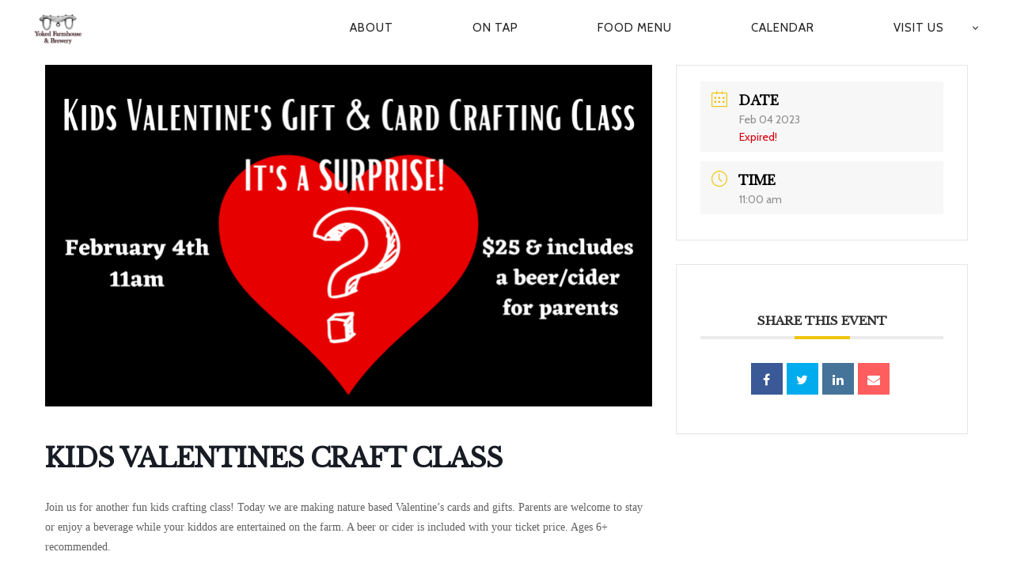

--- FILE ---
content_type: text/css
request_url: https://yokedfarmhousebrewery.com/wp-content/uploads/useanyfont/uaf.css?ver=1675024059
body_size: -36
content:
				@font-face {
					font-family: 'baskerville';
					src: url('/wp-content/uploads/useanyfont/3479baskerville.woff2') format('woff2'),
						url('/wp-content/uploads/useanyfont/3479baskerville.woff') format('woff');
					  font-display: auto;
				}

				.baskerville{font-family: 'baskerville' !important;}

		